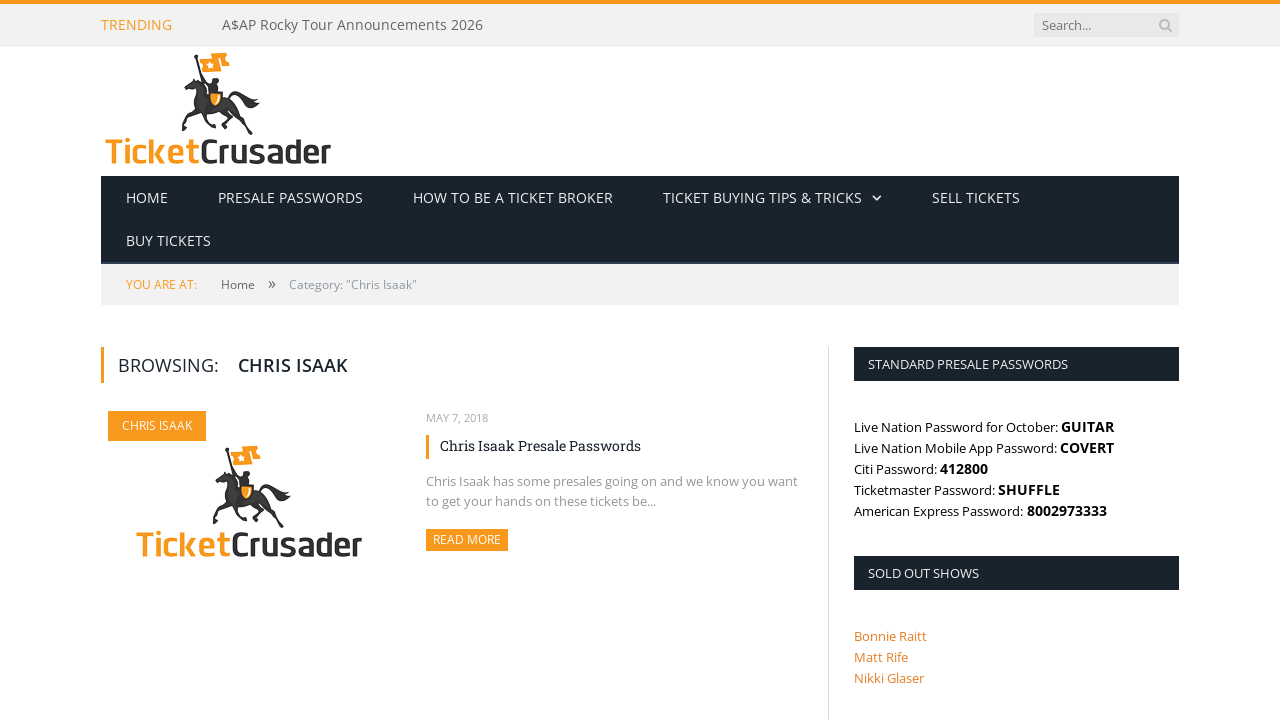

--- FILE ---
content_type: text/css
request_url: https://ticketcrusader.com/css/body.css
body_size: -328
content:
#body {
  margin: 42px 0;
}

#body > .container > .row {
  margin: 0 -25px;
}

#body > .container > .row [class*="col-"] {
  padding: 0 25px;
}

.main-content {
  overflow: hidden;
}

.main-content *:not(.row) {
  max-width: 100%;
}
